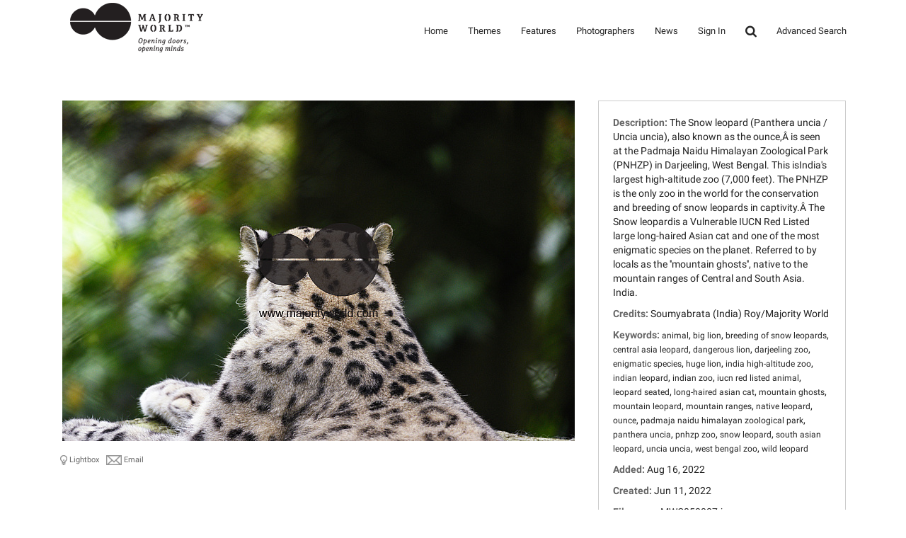

--- FILE ---
content_type: text/html; charset=UTF-8
request_url: https://majorityworld.com/photo/50807/photo-details.html
body_size: 7466
content:

<!doctype html>
<html class="no-js" lang="en">
<head>
    <meta charset="utf-8">
<title>Majority World</title>
<meta name="description" content="The Snow leopard (Panthera uncia / Uncia uncia), also known as the ounce,Â is seen at the Padmaja Naidu Himalayan Zoological Park (PNHZP) in Darjeeling, West Bengal. This isIndia's largest high-altitude zoo (7,000 feet). The PNHZP is the only zoo in the world for the conservation and breeding of snow leopards in captivity.Â The Snow leopardis a Vulnerable IUCN Red Listed large long-haired Asian cat and one of the most enigmatic species on the planet. Referred to by locals as the ''mountain ghosts'', native to the mountain ranges of Central and South Asia. India.">
<meta name="keywords" content="animal,big lion,breeding of snow leopards,central asia leopard,dangerous lion,darjeeling zoo,enigmatic species,huge lion,india high-altitude zoo,indian leopard,indian zoo,iucn red listed animal,leopard seated,long-haired asian cat,mountain ghosts,mountain leopard,mountain ranges,native leopard,ounce,padmaja naidu himalayan zoological park,panthera uncia,pnhzp zoo,snow leopard,south asian leopard,uncia uncia,west bengal zoo,wild leopard">
<meta name="robots" content="index, follow">
<meta http-equiv="X-UA-Compatible" content="IE=edge">
<meta name="viewport" content="width=device-width, initial-scale=1, maximum-scale=1">
<link rel="stylesheet" href="https://majorityworld.com/assets/themes/modern/css/roboto.css">
<link rel="stylesheet" href="https://majorityworld.com/assets/themes/modern/css/style.css"/>
<link rel="stylesheet" href="https://majorityworld.com/assets/themes/modern/css/responsive.css"/>

<!--[if lt IE 9]>
<script src="https://majorityworld.com/assets/themes/modern/js/html5shiv.js"></script>
<script src="https://majorityworld.com/assets/themes/modern/js/respond.min.js"></script>
<![endif]-->



    <link rel="stylesheet" type="text/css" href="https://majorityworld.com/assets/themes/modern/style.main.css">

    <link rel="shortcut icon" href="https://majorityworld.com/favicon.ico">
<script type="text/javascript">
    <!--
    var baseURL 	= 'https://majorityworld.com';
    var theme		= 'modern';
    var colorScheme	= 'style.main';
    var imgPath		= 'https://majorityworld.com/assets/themes/modern/images';
    var pageID		= 'mediaDetails';
    var pageMode	= '';
    var miniCart	= '1';
    var browser 	= {  'mobile':'0',  'iOS':'0'  }

    
    
    /*
    * Currency Variables
    */
    var numset = new Object();
    numset.cur_hide_denotation = 1;
    numset.cur_currency_id = '9';
    numset.cur_name = "British Pound";
    numset.cur_code = "GBP";
    numset.cur_denotation = "&pound;";
    numset.cur_denotation_reset = '&pound;';
    numset.cur_decimal_separator = ".";
    numset.cur_decimal_places = 2;
    numset.cur_thousands_separator = ",";
    numset.cur_pos_num_format = 1;
    numset.cur_neg_num_format = 7;
    numset.exchange_rate = 1;
    /*
    * Number Variables
    */
    numset.decimal_separator = ".";
    numset.decimal_places = 2;
    numset.thousands_separator = ",";
    numset.neg_num_format = 1;
    numset.strip_ezeros = 0;
    /*
    * Tax values
    */
    numset.tax_a = 0.000;
    numset.tax_b = 20.000;
    numset.tax_c = 0.000;
    -->
</script>
</head>
<body>
<div id="overlay"></div>
<div id="workbox"></div>
<div id="hoverWindow"><div id="hoverWindowInner"></div></div>
<div id="all">
<header id="top-header" class="top-header" >
                <div class="container">
                    <div class="logo">
                        <h2><a href="https://majorityworld.com/index.php"><img src="https://majorityworld.com/assets/themes/modern/img/MW-logo.png" id="logoimgno"></a></h2>
                    </div><!--end logo-->
                    <span id="btn-menu"><i class="fa fa-list"></i></span>
                    <nav id="main-nav">
                        <ul>
                            <li><a href='https://majorityworld.com/index.php'>Home</a>
                               

                            </li>
                            <li><a href='https://majorityworld.com/galleries/'>Themes</a>
				 <ul>
                            <li><a href='https://majorityworld.com/newest-media/page1/'>* Newest Media *</a> </li>

                            <li><a href='https://majorityworld.com/gallery/Abstract-&-Conceptual/31/page1/'>Abstract & Conceptual</a></li>

                            <li><a href='https://majorityworld.com/gallery/Agriculture,-Fisheries-&-Rural/5/page1/'>Agriculture, Fisheries & Rural</a> </li>

                            <li><a href='https://majorityworld.com/gallery/Animals-&-Wildlife/26/page1/'>Animals and Wildlife</a></li>

                            <li><a href='https://majorityworld.com/gallery/Architecture-&-Interior-Design/11/page1/'>Architecture & Interior Design</a></li>

                            <li><a href='https://majorityworld.com/gallery/Art-&-Crafts/15/page1/'>Art & Crafts</a></li>

                            <li><a href='https://majorityworld.com/gallery/Beauty-&-Fashion/29/page1/'>Beauty & Fashion</a></li>
                                                                                                                
                            <li><a href='https://majorityworld.com/gallery/Business,-Industries-&-Technology/12/page1/'>Business, Industries & Technology</a></li>

                            <li><a href='https://majorityworld.com/gallery/Climate-Change-&-Environment/13/page1/'>Climate Change & Environment</a></li>                  

                            <li><a href='https://majorityworld.com/gallery/Coronavirus,-Medical-&-Health/6/page1/'>Coronavirus, Medical &amp; Health</a></li>
                            
							<li><a href='https://majorityworld.com/gallery/Daily-Life/7/page1/'>Daily Life</a></li>

							<li><a href='https://majorityworld.com/gallery/Education-&-Schooling/32/page1/'>Education & Schooling</a></li>
							
							<li><a href='https://majorityworld.com/gallery/Festivals-&-Cultural-Activities/9/page1/'>Festivals & Cultural Activities</a></li>

							<li><a href='https://majorityworld.com/gallery/Food-&-Drink/20/page1/'>Food & Drink</a></li>

							<li><a href='https://majorityworld.com/gallery/Heritage-&-History/16/page1/'>Heritage & History</a></li>

                            <li><a href='https://majorityworld.com/gallery/Natural-Disasters/25/page1/'>Natural Disasters</a></li>
                            
							<li><a href='https://majorityworld.com/gallery/Nature-&-Landscapes/14/page1/'>Nature & Landscapes</a></li>
							
							<li><a href='https://majorityworld.com/gallery/People-&-Portraits/24/page1/'>People & Portraits</a></li>

							<li><a href='https://majorityworld.com/gallery/Refugees-&-Migrants/30/page1/'>Refugees & Migrants</a></li>							
							
							<li><a href='https://majorityworld.com/gallery/Religion-&-Beliefs/8/page1/'>Religion & Beliefs</a></li>
													
							<li><a href='https://majorityworld.com/gallery/Social-&-Political/18/page1/'>Social & Political</a></li>

							<li><a href='https://majorityworld.com/gallery/Sport-&-Recreation/19/page1/'>Sport & Recreation</a></li>

							<li><a href='https://majorityworld.com/gallery/Transport/27/page1/'>Transport</a></li>
														
							<li><a href='https://majorityworld.com/gallery/Travel-&-Leisure/4/page1/'>Travel & Leisure</a></li>

							</ul>
                            </li>
                            <li><a href='https://majorityworld.com/featured-collections/'>Features</a></li>
                            <li><a href='https://majorityworld.com/contributors/'>Photographers</a></li>
                            <li><a href='https://majorityworld.com/news/'>News</a> </li>
                         
                          						  <li><a href='https://majorityworld.com/login.php?jumpTo=members'>Sign In</a>
							                              </li>
							 <li><a href="#" class="search"><i class="fa fa-search fa-lg" aria-hidden="true"></i></a></li> 
                            <li><a href='https://majorityworld.com/advsearch.php'>Advanced Search</a></li>
							                        </ul>
                    </nav>
					<div class="nav-search" style="display: none">
					<form role="search" action="https://majorityworld.com/search.php" method="get" id="searchFormTest">			
			<input name="clearSearch" value="true" type="hidden">
				<div class="form-group">					
					<input autocomplete="off" class="form-control searchin validate" placeholder="Search images..." name="searchPhrase" id="searchPhrase" type="text" onkeyup="suggest(this.value);" onblur="fill();">
					<div class="suggestionsBox" id="suggestions" style="display: none;"> <img src="https://majorityworld.com/arrow.png" style="position: relative; top: -12px; left: 30px;" alt="upArrow" />
        <div class="suggestionList" id="suggestionsList"> &nbsp; </div>
      </div>					
				</div>
      </form>
      </div>
        </div><!--end container -->
            </header>
			



<div class="container warp">
    
    <div class="row">
        <div class="col-md-12">
                    </div>
    </div>


    <div class="row">
        <div class="col-md-8 mediaPreviewCol">
            <input type="hidden" value="50807" id="mediaID">
            
                            <div class="previewContainer"><img
                            src="https://majorityworld.com/assets/cache/idNzA4MDU0ZTE3YzA0ZjMw-397d400a64d9ecab10e056b87e33f9df.jpg"
                            title="" alt=""
                            class="img-responsive"></div>
                                    <div style="margin-top: 4px; overflow: auto; clear: both;">
                <p style="float: left; overflow: auto"></p>
                <p class="mediaPreviewContainerIcon addToLightboxButton"
                                           lightboxItemID="0" mediaID="50807">
                    <img src="https://majorityworld.com/assets/themes/modern/images/lightbox.icon.0.png"
                         id="addToLightboxButton50807" inLightbox="0">
                    Lightbox</p>                <p class="mediaPreviewContainerIcon emailToFriend"
                                                     mediaID="50807">
                    <img src="https://majorityworld.com/assets/themes/modern/images/email.icon.0.png">
                    Email</p>                                <!--<p class="mediaPreviewContainerIcon clickToEnlarge" mediaID="50807"><img src="https://majorityworld.com/assets/themes/modern/images/enlarge.icon.0.png"> Enlarge</p>-->
            </div>
        </div>

        <div class="col-md-4">
            <ul class="mediaDetailsList">

                
                                                                                                <li>


                                                        <span class="mediaDetailLabel mediaDetailLabeldescription" style="float: left;">
									Description:&nbsp;
																	
									</span>

                                                                                        <span class="mediaDetailValue mediaDetailValuedescription">The Snow leopard (Panthera uncia / Uncia uncia), also known as the ounce,Â is seen at the Padmaja Naidu Himalayan Zoological Park (PNHZP) in Darjeeling, West Bengal. This isIndia's largest high-altitude zoo (7,000 feet). The PNHZP is the only zoo in the world for the conservation and breeding of snow leopards in captivity.Â The Snow leopardis a Vulnerable IUCN Red Listed large long-haired Asian cat and one of the most enigmatic species on the planet. Referred to by locals as the ''mountain ghosts'', native to the mountain ranges of Central and South Asia. India.</span>
                                                    </li>
                                                                                <li>


                                                        <span class="mediaDetailLabel mediaDetailLabelphotographercopyright" style="float: left;">
									Credits:&nbsp; </span>
                                                            Soumyabrata (India) Roy/Majority World
                                                        									
									</span>

                            
                                                        


                                                    </li>
                                                                                <li>


                                                        <span class="mediaDetailLabel mediaDetailLabelkeywords" style="float: left;">
									Keywords:&nbsp;
																	
									</span>

                                                                                                                            <a href="https://majorityworld.com/search.php?clearSearch=true&searchPhrase=animal"
                                       class="colorLink">animal</a>,                                                                    <a href="https://majorityworld.com/search.php?clearSearch=true&searchPhrase=big lion"
                                       class="colorLink">big lion</a>,                                                                    <a href="https://majorityworld.com/search.php?clearSearch=true&searchPhrase=breeding of snow leopards"
                                       class="colorLink">breeding of snow leopards</a>,                                                                    <a href="https://majorityworld.com/search.php?clearSearch=true&searchPhrase=central asia leopard"
                                       class="colorLink">central asia leopard</a>,                                                                    <a href="https://majorityworld.com/search.php?clearSearch=true&searchPhrase=dangerous lion"
                                       class="colorLink">dangerous lion</a>,                                                                    <a href="https://majorityworld.com/search.php?clearSearch=true&searchPhrase=darjeeling zoo"
                                       class="colorLink">darjeeling zoo</a>,                                                                    <a href="https://majorityworld.com/search.php?clearSearch=true&searchPhrase=enigmatic species"
                                       class="colorLink">enigmatic species</a>,                                                                    <a href="https://majorityworld.com/search.php?clearSearch=true&searchPhrase=huge lion"
                                       class="colorLink">huge lion</a>,                                                                    <a href="https://majorityworld.com/search.php?clearSearch=true&searchPhrase=india high-altitude zoo"
                                       class="colorLink">india high-altitude zoo</a>,                                                                    <a href="https://majorityworld.com/search.php?clearSearch=true&searchPhrase=indian leopard"
                                       class="colorLink">indian leopard</a>,                                                                    <a href="https://majorityworld.com/search.php?clearSearch=true&searchPhrase=indian zoo"
                                       class="colorLink">indian zoo</a>,                                                                    <a href="https://majorityworld.com/search.php?clearSearch=true&searchPhrase=iucn red listed animal"
                                       class="colorLink">iucn red listed animal</a>,                                                                    <a href="https://majorityworld.com/search.php?clearSearch=true&searchPhrase=leopard seated"
                                       class="colorLink">leopard seated</a>,                                                                    <a href="https://majorityworld.com/search.php?clearSearch=true&searchPhrase=long-haired asian cat"
                                       class="colorLink">long-haired asian cat</a>,                                                                    <a href="https://majorityworld.com/search.php?clearSearch=true&searchPhrase=mountain ghosts"
                                       class="colorLink">mountain ghosts</a>,                                                                    <a href="https://majorityworld.com/search.php?clearSearch=true&searchPhrase=mountain leopard"
                                       class="colorLink">mountain leopard</a>,                                                                    <a href="https://majorityworld.com/search.php?clearSearch=true&searchPhrase=mountain ranges"
                                       class="colorLink">mountain ranges</a>,                                                                    <a href="https://majorityworld.com/search.php?clearSearch=true&searchPhrase=native leopard"
                                       class="colorLink">native leopard</a>,                                                                    <a href="https://majorityworld.com/search.php?clearSearch=true&searchPhrase=ounce"
                                       class="colorLink">ounce</a>,                                                                    <a href="https://majorityworld.com/search.php?clearSearch=true&searchPhrase=padmaja naidu himalayan zoological park"
                                       class="colorLink">padmaja naidu himalayan zoological park</a>,                                                                    <a href="https://majorityworld.com/search.php?clearSearch=true&searchPhrase=panthera uncia"
                                       class="colorLink">panthera uncia</a>,                                                                    <a href="https://majorityworld.com/search.php?clearSearch=true&searchPhrase=pnhzp zoo"
                                       class="colorLink">pnhzp zoo</a>,                                                                    <a href="https://majorityworld.com/search.php?clearSearch=true&searchPhrase=snow leopard"
                                       class="colorLink">snow leopard</a>,                                                                    <a href="https://majorityworld.com/search.php?clearSearch=true&searchPhrase=south asian leopard"
                                       class="colorLink">south asian leopard</a>,                                                                    <a href="https://majorityworld.com/search.php?clearSearch=true&searchPhrase=uncia uncia"
                                       class="colorLink">uncia uncia</a>,                                                                    <a href="https://majorityworld.com/search.php?clearSearch=true&searchPhrase=west bengal zoo"
                                       class="colorLink">west bengal zoo</a>,                                                                    <a href="https://majorityworld.com/search.php?clearSearch=true&searchPhrase=wild leopard"
                                       class="colorLink">wild leopard</a>                                                                                    </li>
                                                                                                                                                        <li>


                                                        <span class="mediaDetailLabel mediaDetailLabeldate" style="float: left;">
									Added:&nbsp;
																	
									</span>

                                                                                        <span class="mediaDetailValue mediaDetailValuedate">Aug 16, 2022</span>
                                                    </li>
                                                                                <li>


                                                        <span class="mediaDetailLabel mediaDetailLabelcreated" style="float: left;">
									Created:&nbsp;
																	
									</span>

                                                                                        <span class="mediaDetailValue mediaDetailValuecreated">Jun 11, 2022</span>
                                                    </li>
                                                                                <li>


                                                        <span class="mediaDetailLabel mediaDetailLabelfilename" style="float: left;">
									Filename:&nbsp;
																	
									</span>

                                                                                        <span class="mediaDetailValue mediaDetailValuefilename">MWC050807.jpg</span>
                                                    </li>
                                                                                <li>


                                                        <span class="mediaDetailLabel mediaDetailLabelcolorPalette" style="float: left;">
									Colors:&nbsp;
																	
									</span>

                                                                                                                            <span class="colorSwatch" style="background-color: #242412"
                                          title='#242412'></span>
                                                                    <span class="colorSwatch" style="background-color: #121212"
                                          title='#121212'></span>
                                                                    <span class="colorSwatch" style="background-color: #907e7e"
                                          title='#907e7e'></span>
                                                                    <span class="colorSwatch" style="background-color: #a29090"
                                          title='#a29090'></span>
                                                                    <span class="colorSwatch" style="background-color: #b4a2a2"
                                          title='#b4a2a2'></span>
                                                                    <span class="colorSwatch" style="background-color: #5a6c48"
                                          title='#5a6c48'></span>
                                                                    <span class="colorSwatch" style="background-color: #7e6c6c"
                                          title='#7e6c6c'></span>
                                                                    <span class="colorSwatch" style="background-color: #6c5a5a"
                                          title='#6c5a5a'></span>
                                                                    <span class="colorSwatch" style="background-color: #364824"
                                          title='#364824'></span>
                                                                    <span class="colorSwatch" style="background-color: #b4b4b4"
                                          title='#b4b4b4'></span>
                                                                    <span class="colorSwatch" style="background-color: #d8d8d8"
                                          title='#d8d8d8'></span>
                                                                    <span class="colorSwatch" style="background-color: #7e905a"
                                          title='#7e905a'></span>
                                                                    <span class="colorSwatch" style="background-color: #c6c6c6"
                                          title='#c6c6c6'></span>
                                                                    <span class="colorSwatch" style="background-color: #c6b4a2"
                                          title='#c6b4a2'></span>
                                
                                                    </li>
                                                                                <li>


                                                        <span class="mediaDetailLabel mediaDetailLabelresolution" style="float: left;">
									Pixels:&nbsp;
																	
									</span>

                                                                                        <span class="mediaDetailValue mediaDetailValueresolution">6048x4024</span>
                                                    </li>
                                                                                <li>


                                                        <span class="mediaDetailLabel mediaDetailLabelfilesize" style="float: left;">
									Filesize:&nbsp;
																	
									</span>

                                                                                        <span class="mediaDetailValue mediaDetailValuefilesize">15.45MB</span>
                                                    </li>
                                                                                <li>


                                                        <span class="mediaDetailLabel mediaDetailLabelphotographer" style="float: left;">
									Photographer:&nbsp;
																	
									</span>

                                                                                        <span class="mediaDetailValue mediaDetailValuephotographer">Soumyabrata Roy</span>
                                                    </li>
                                                                                <li>


                                                        <span class="mediaDetailLabel mediaDetailLabelowner" style="float: left;">
									Owner:&nbsp;
																	
									</span>

                                                                                        <span class="mediaDetailValue mediaDetailValueowner">
											                                                <a href="https://majorityworld.com/contributor/Soumyabrata-Roy/2564/"
                                                   class="colorLink">
												
                                                    Soumyabrata Roy
												</a>
                                            										</span>
                                                    </li>
                                                                                </ul>
        </div>
    </div>

    <div class="row">
        <div class="col-md-12">
            <ul id="mediaPurchaseTabsContainer" class="tabs">
                                    <li container="purchaseDigitalDownloads">Digital Downloads</li>                                                                            </ul>

                            <div class="mediaPurchaseContainers" id="purchaseDigitalDownloads" style="display: block">
                                            <div class="purchaseRow">
                            <h2><a href="https://majorityworld.com/digitals/0/50807/dspname.html"
                                   class="workboxLink workboxLinkAttach">Original</a></h2>
                            <!--0 - <br>-->
                            <p class="purchaseListDescription">License:
                                <strong>Standard</strong>
                                                                </p>                            <p class="purchaseListDescription">Resolution:
                                <strong>6048 x 4024 px</strong>
                                <em>( 51.2cm x 34.1cm
                                    @ 300 dpi )</em></p>                            <!--<br>-->
                                                                                    <p class="purchaseListDescription"></p>
                            <p
                                    style="display: none" class="purchaseListPrice"><span
                                    class="price">&pound;0.00</span> <span
                                    class="taxIncMessage">
                                (Including Tax)</span></p>                            <a href="https://majorityworld.com/digitals/0/50807/dspname.html"
                               class="workboxLink workboxLinkAttach btn btn-xs btn-primary loginbtncolor">DOWNLOAD</a>
                        </div>
                                    </div>
            
            
            
            
            
            
            
            
            
        </div>
    </div>

    <div class="row">
        <div class="col-md-12">

            <div id="mediaExtraInfoDG" style="margin-bottom: 30px;">
                <ul class="tabs">
                                            <li container="similarMediaDGC">Similar Media</li>                                            <li container="commentsDGC">Comments</li>                                            <li container="taggingDGC">Member Tags</li>                                            <li container="iptcDGC">IPTC</li>                                            <li container="exifDGC">EXIF</li>                                            <li container="shareMedia">Share</li>                </ul>
                                    <div class="dataGroupContainer" id="similarMediaDGC">
                        <div id="mediaSimilarPhotos" mediaID="50807" galleryID=""
                             galleryMode="" style="overflow: auto; min-height: 30px;"></div>
                    </div>
                                                    <div class="dataGroupContainer" id="commentsDGC">
                        <p class="notice" id="newCommentMessage"></p>
                                                    <form action="" id="newCommentForm" method="post" class="form-group">
                                <input type="hidden" name="action" value="newComment">
                                <input type="hidden" name="formKey" value="354EDB7315D96F8560D012687D62FF75">
                                <div id="newCommentContainer">
                                    Add New Comment <img src="https://majorityworld.com/assets/themes/modern/images/down.arrow.png"><br>
                                    <textarea class="form-control" name="newComment" id="newComment"></textarea><br>
                                    <input type="submit" value="Submit" style="float: right;"
                                           class="btn btn-xs btn-primary loginbtncolor">
                                </div>
                            </form>
                                                <div id="mediaComments" mediaID="50807" style="min-height: 30px;"></div>
                    </div>
                                                    <div class="dataGroupContainer" id="taggingDGC" style="overflow: auto;">
                                                    <div style="float: right; color: #666; font-weight: bold; font-size: 11px; float: right; margin-top: 10px;">
                                Add Tag: <br>
                                <form action="" id="newTagForm" method="post" class="form-group">
                                    <input type="hidden" name="action" value="newTag">
                                    <input type="hidden" name="formKey" value="354EDB7315D96F8560D012687D62FF75">
                                    <input type="text" style="min-width: 150px;" name="newTag" id="newTag"
                                           class="form-control">
                                    <input type="submit" value="Submit"
                                           style="vertical-align: middle; float: right;"
                                           class="btn btn-xs btn-primary loginbtncolor">
                                </form>
                            </div>
                                                <p class="notice" id="newTagMessage"></p>
                        <div id="mediaTags" mediaID="50807" style="min-height: 30px;"></div>
                    </div>
                
                                    <div class="dataGroupContainer" id="iptcDGC">
                        <ul style="color: #999">
                                                                                                                                                            <li>
                                        <span class="mediaDetailLabel mediaDetailLabeliptc_description">Description</span>:
                                        <span class="mediaDetailValue mediaDetailValueiptc_description">The Snow leopard (Panthera uncia / Uncia uncia), also known as the ounce,Â is seen at the Padmaja Naidu Himalayan Zoological Park (PNHZP) in Darjeeling, West Bengal. This isIndia's largest high-altitude zoo (7,000 feet). The PNHZP is the only zoo in the world for the conservation and breeding of snow leopards in captivity.Â The Snow leopardis a Vulnerable IUCN Red Listed large long-haired Asian cat and one of the most enigmatic species on the planet. Referred to by locals as the ''mountain ghosts'', native to the mountain ranges of Central and South Asia. India.</span>
                                    </li>
                                                                                                                                                                                            <li>
                                        <span class="mediaDetailLabel mediaDetailLabeliptc_date_created">Date Created</span>:
                                        <span class="mediaDetailValue mediaDetailValueiptc_date_created">2022-06-11 00:00:00</span>
                                    </li>
                                                                                                                                <li>
                                        <span class="mediaDetailLabel mediaDetailLabeliptc_author">Author</span>:
                                        <span class="mediaDetailValue mediaDetailValueiptc_author">Soumyabrata Roy</span>
                                    </li>
                                                                                                                                                                                                                                                                                                                                                                                                                                                                                                                                                                                                                                                                                            <li>
                                        <span class="mediaDetailLabel mediaDetailLabeliptc_copyright_notice">Copyright Notice</span>:
                                        <span class="mediaDetailValue mediaDetailValueiptc_copyright_notice">Soumyabrata Roy/ Majority World</span>
                                    </li>
                                                                                    </ul>
                    </div>
                
                                    <div class="dataGroupContainer" id="exifDGC">
                        <ul style="color: #999">
                                                                                                <li>
                                        <span class="mediaDetailLabel mediaDetailLabelexif_FileName">Filename</span>:
                                        <span class="mediaDetailValue mediaDetailValueexif_FileName">_DSC9415.jpg</span>
                                    </li>
                                                                                                                                <li>
                                        <span class="mediaDetailLabel mediaDetailLabelexif_FileDateTime">File Date/Time</span>:
                                        <span class="mediaDetailValue mediaDetailValueexif_FileDateTime">1660643968</span>
                                    </li>
                                                                                                                                <li>
                                        <span class="mediaDetailLabel mediaDetailLabelexif_FileSize">File Size</span>:
                                        <span class="mediaDetailValue mediaDetailValueexif_FileSize">16203650</span>
                                    </li>
                                                                                                                                <li>
                                        <span class="mediaDetailLabel mediaDetailLabelexif_FileType">File Type</span>:
                                        <span class="mediaDetailValue mediaDetailValueexif_FileType">2</span>
                                    </li>
                                                                                                                                <li>
                                        <span class="mediaDetailLabel mediaDetailLabelexif_MimeType">Mime Type</span>:
                                        <span class="mediaDetailValue mediaDetailValueexif_MimeType">image/jpeg</span>
                                    </li>
                                                                                                                                <li>
                                        <span class="mediaDetailLabel mediaDetailLabelexif_SectionsFound">Sections Found</span>:
                                        <span class="mediaDetailValue mediaDetailValueexif_SectionsFound">ANY_TAG, IFD0, THUMBNAIL, EXIF</span>
                                    </li>
                                                                                                                                <li>
                                        <span class="mediaDetailLabel mediaDetailLabelexif_ImageDescription">Image Description</span>:
                                        <span class="mediaDetailValue mediaDetailValueexif_ImageDescription">The Snow leopard (Panthera uncia / Uncia uncia), also known as the ounce, is seen at the Padmaja Naidu Himalayan Zoological Park (PNHZP) in Darjeeling, West Bengal. This isIndia's largest high-altitude zoo (7,000 feet). The PNHZP is the only zoo in the wo</span>
                                    </li>
                                                                                                                                <li>
                                        <span class="mediaDetailLabel mediaDetailLabelexif_Make">Make</span>:
                                        <span class="mediaDetailValue mediaDetailValueexif_Make">NIKON CORPORATION</span>
                                    </li>
                                                                                                                                <li>
                                        <span class="mediaDetailLabel mediaDetailLabelexif_Model">Model</span>:
                                        <span class="mediaDetailValue mediaDetailValueexif_Model">NIKON Z 6</span>
                                    </li>
                                                                                                                                <li>
                                        <span class="mediaDetailLabel mediaDetailLabelexif_Orientation">Orientation</span>:
                                        <span class="mediaDetailValue mediaDetailValueexif_Orientation">1</span>
                                    </li>
                                                                                                                                <li>
                                        <span class="mediaDetailLabel mediaDetailLabelexif_XResolution">XResolution</span>:
                                        <span class="mediaDetailValue mediaDetailValueexif_XResolution">3000000/10000</span>
                                    </li>
                                                                                                                                <li>
                                        <span class="mediaDetailLabel mediaDetailLabelexif_YResolution">YResolution</span>:
                                        <span class="mediaDetailValue mediaDetailValueexif_YResolution">3000000/10000</span>
                                    </li>
                                                                                                                                <li>
                                        <span class="mediaDetailLabel mediaDetailLabelexif_ResolutionUnit">Resolution Unit</span>:
                                        <span class="mediaDetailValue mediaDetailValueexif_ResolutionUnit">2</span>
                                    </li>
                                                                                                                                <li>
                                        <span class="mediaDetailLabel mediaDetailLabelexif_Software">Software</span>:
                                        <span class="mediaDetailValue mediaDetailValueexif_Software">Adobe Photoshop CS6 (Windows)</span>
                                    </li>
                                                                                                                                <li>
                                        <span class="mediaDetailLabel mediaDetailLabelexif_DateTime">Date/Time</span>:
                                        <span class="mediaDetailValue mediaDetailValueexif_DateTime">2022:08:16 15:13:37</span>
                                    </li>
                                                                                                                                                                                            <li>
                                        <span class="mediaDetailLabel mediaDetailLabelexif_Exif_IFD_Pointer">Exif IFD Pointer</span>:
                                        <span class="mediaDetailValue mediaDetailValueexif_Exif_IFD_Pointer">936</span>
                                    </li>
                                                                                                                                                                                            <li>
                                        <span class="mediaDetailLabel mediaDetailLabelexif_ExposureTime">Exposure Time</span>:
                                        <span class="mediaDetailValue mediaDetailValueexif_ExposureTime">1/400</span>
                                    </li>
                                                                                                                                <li>
                                        <span class="mediaDetailLabel mediaDetailLabelexif_FNumber">FNumber</span>:
                                        <span class="mediaDetailValue mediaDetailValueexif_FNumber">56/10</span>
                                    </li>
                                                                                                                                <li>
                                        <span class="mediaDetailLabel mediaDetailLabelexif_ExposureProgram">Exposure Program</span>:
                                        <span class="mediaDetailValue mediaDetailValueexif_ExposureProgram">1</span>
                                    </li>
                                                                                                                                <li>
                                        <span class="mediaDetailLabel mediaDetailLabelexif_ISOSpeedRatings">ISO Speed Ratings</span>:
                                        <span class="mediaDetailValue mediaDetailValueexif_ISOSpeedRatings">1250</span>
                                    </li>
                                                                                                                                <li>
                                        <span class="mediaDetailLabel mediaDetailLabelexif_ExifVersion">Exif Version</span>:
                                        <span class="mediaDetailValue mediaDetailValueexif_ExifVersion">0231</span>
                                    </li>
                                                                                                                                <li>
                                        <span class="mediaDetailLabel mediaDetailLabelexif_DateTimeOriginal">Date/Time Original</span>:
                                        <span class="mediaDetailValue mediaDetailValueexif_DateTimeOriginal">2022:06:11 15:00:24</span>
                                    </li>
                                                                                                                                <li>
                                        <span class="mediaDetailLabel mediaDetailLabelexif_DateTimeDigitized">Date/Time Digitized</span>:
                                        <span class="mediaDetailValue mediaDetailValueexif_DateTimeDigitized">2022:06:11 15:00:24</span>
                                    </li>
                                                                                                                                                                                            <li>
                                        <span class="mediaDetailLabel mediaDetailLabelexif_ShutterSpeedValue">Shutter Speed Value</span>:
                                        <span class="mediaDetailValue mediaDetailValueexif_ShutterSpeedValue">8643856/1000000</span>
                                    </li>
                                                                                                                                <li>
                                        <span class="mediaDetailLabel mediaDetailLabelexif_ApertureValue">Aperture Value</span>:
                                        <span class="mediaDetailValue mediaDetailValueexif_ApertureValue">4970854/1000000</span>
                                    </li>
                                                                                                                                <li>
                                        <span class="mediaDetailLabel mediaDetailLabelexif_MeteringMode">Metering Mode</span>:
                                        <span class="mediaDetailValue mediaDetailValueexif_MeteringMode">5</span>
                                    </li>
                                                                                                                                                                                            <li>
                                        <span class="mediaDetailLabel mediaDetailLabelexif_FocalLength">Focal Length</span>:
                                        <span class="mediaDetailValue mediaDetailValueexif_FocalLength">5000/10</span>
                                    </li>
                                                                                                                                                                                            <li>
                                        <span class="mediaDetailLabel mediaDetailLabelexif_ColorSpace">Color Space</span>:
                                        <span class="mediaDetailValue mediaDetailValueexif_ColorSpace">1</span>
                                    </li>
                                                                                                                                <li>
                                        <span class="mediaDetailLabel mediaDetailLabelexif_ExifImageWidth">Exif Image Width</span>:
                                        <span class="mediaDetailValue mediaDetailValueexif_ExifImageWidth">6048</span>
                                    </li>
                                                                                                                                <li>
                                        <span class="mediaDetailLabel mediaDetailLabelexif_ExifImageLength">Exif Image Length</span>:
                                        <span class="mediaDetailValue mediaDetailValueexif_ExifImageLength">4024</span>
                                    </li>
                                                                                                                                <li>
                                        <span class="mediaDetailLabel mediaDetailLabelexif_SensingMethod">Sensing Method</span>:
                                        <span class="mediaDetailValue mediaDetailValueexif_SensingMethod">2</span>
                                    </li>
                                                                                                                                <li>
                                        <span class="mediaDetailLabel mediaDetailLabelexif_ExposureMode">Exposure Mode</span>:
                                        <span class="mediaDetailValue mediaDetailValueexif_ExposureMode">1</span>
                                    </li>
                                                                                                                                <li>
                                        <span class="mediaDetailLabel mediaDetailLabelexif_WhiteBalance">White Balance</span>:
                                        <span class="mediaDetailValue mediaDetailValueexif_WhiteBalance">1</span>
                                    </li>
                                                                                                                                                                                                                                                                                                                                                                                                                                                                                                                                                                                                                                                                                                                                                                                                                                                                                                                                                                                                                        </ul>
                    </div>
                
                
                                    <div class="dataGroupContainer" id="shareMedia">
                        <div class="divTable" style="width: 100%">
                            <div class="divTableRow">
                                <div class="divTableCell" style="vertical-align: top"></div>
                                <div class="divTableCell" style="width: 100%;">
                                    <h2>BBCode</h2>
                                    <p class="purchaseListDescription"><textarea name="bbcode" style="min-width: 609px"
                                                                                 class="form-control">[url=https://majorityworld.com/photo/50807/photo-details.html][img]https://majorityworld.com/samples/NzA4MDU0ZTE3YzA0ZjMw/NjA2NGUxN2MwNGYzMA==/photo.jpg[/img][/url]</textarea>
                                    </p>
                                </div>
                            </div>
                            <div class="divTableRow">
                                <div class="divTableCell" style="vertical-align: top"></div>
                                <div class="divTableCell" style="width: 100%;padding-top:10px">
                                    <h2>HTML</h2>
                                    <p class="purchaseListDescription"><textarea name="html" style="min-width: 609px"
                                                                                 class="form-control"><a
                                                    href="https://majorityworld.com/photo/50807/photo-details.html" title="" alt=""><img
                                                        src="https://majorityworld.com/samples/NzA4MDU0ZTE3YzA0ZjMw/NjA2NGUxN2MwNGYzMA==/photo.jpg"
                                                        title="" alt=""
                                                        border="0"></a></textarea></p>
                                </div>
                            </div>
                            <div class="divTableRow">
                                <div class="divTableCell" style="vertical-align: top"></div>
                                <div class="divTableCell" style="width: 100%;padding-top:10px">
                                    <h2>Link</h2>
                                    <p class="purchaseListDescription"><input type="textbox" name="linkto"
                                                                              value="https://majorityworld.com/photo/50807/photo-details.html"
                                                                              style="min-width: 609px"
                                                                              class="form-control"></p>
                                </div>
                            </div>
                        </div>
                    </div>
                            </div>
                    </div>
    </div>
</div>



<div id="the-footer">
    <div class="container">
        <div class="row">
            <div class="col-md-5">
                <div id="footerlinks">
                    <a title="About Us" href="https://majorityworld.com/about.php">About Us</a> |
					<a title="Our Team" href="https://majorityworld.com/out-team.php">Our Team</a> |
					<a title="Our Community" href="https://majorityworld.com/community.php">Our Community</a> |
					<a title="Contact Us" href="https://majorityworld.com/contact.php">Contact us</a> |
					<a title="View Terms &amp; Conditions page" href="https://majorityworld.com/terms.of.use.php">Terms &amp; Conditions</a>
                </div>
            </div>
            <div class="col-md-3">
                <div><a href="https://web.facebook.com/MajorityWorldCIC" target="_blank" class="facebook"></a>
                    <a href="https://twitter.com/Majority_World" class="twitter" target="_blank"></a>

                    <a href="https://www.instagram.com/majorityw" class="instagram" target="_blank"></a>
                    
                <a href="https://www.linkedin.com/company/majority-world-cic" class="linkedin" target="_blank"></a>

                </div>
            </div>
            <div class="col-md-4">
                <p><a href="https://majorityworld.com">Majority World</a> © 2026. All Right Reserved.</p>
            </div>
        </div>
    </div>
</div>

<div class="go-up">
    <a href="#"><i class="fa fa-chevron-up"></i></a>
</div>
<script type="text/javascript" src="https://majorityworld.com/assets/javascript/jquery/jquery.min.js"></script>
<script type="text/javascript" src="https://majorityworld.com/assets/javascript/jquery.marquee.min.js"></script>
<script type="text/javascript" src="https://majorityworld.com/assets/javascript/gallery.js"></script>


<script src="https://majorityworld.com/assets/themes/modern/js/plugins.js"></script>
<script src="https://majorityworld.com/assets/themes/modern/js/jquery.bxslider.min.js"></script>
<script async src="https://www.googletagmanager.com/gtag/js?id=UA-114989904-1"></script>
<script src="https://majorityworld.com/assets/themes/modern/js/google.js"></script>
<script type="text/javascript" src="https://majorityworld.com/assets/themes/modern/js/custom.js"></script>

<script type="text/javascript" src="https://majorityworld.com/assets/javascript/shared.min.js"></script>
<script type="text/javascript" src="https://majorityworld.com/assets/themes/modern/js/theme.js"></script>
<script type="text/javascript" src="https://majorityworld.com/assets/javascript/public.min.js"></script>
<script type="text/javascript" src="https://majorityworld.com/assets/jwplayer/jwplayer.min.js"></script>



<script type="text/javascript">
    $(function () {
        $("a.search").click(function () {
            $("div.nav-search").toggle("slow");
        });
        $('.bxslider').bxSlider({
            mode: 'fade',
            pager: false,
            captions: true,
            auto: true,
            speed: 800,
        });
        $('.marquee').marquee({
            duration: 30500,
            gap: 0,
            delayBeforeStart: 0,
            //'left' or 'right'
            direction: 'left',
            duplicated: true
        });
        
        
        
    });
</script>

<script type="text/javascript" src="https://majorityworld.com/assets/javascript/media.details.js"></script>
<script type="text/javascript">
	function registerMyDG(dataGroupId) {
		$('#' + dataGroupId + ' .tabs li:first').addClass('selectedTab'); // Set the first tab as selected
		$('#' + dataGroupId + ' .dataGroupContainer:first').show(); // Set the first purchase container visible

		$('#' + dataGroupId + ' .tabs li').click(function (event) {
			$('#' + dataGroupId + ' .tabs li').removeClass('selectedTab');
			$(this).addClass('selectedTab');
			$('#' + dataGroupId + ' .dataGroupContainer').hide();
			$('#' + $(this).attr('container')).show();
		});
	}
	$(function () {
		$('#mediaPurchaseTabsContainer li:first').addClass('mediaPurchaseTabsSelected'); // Set the first tab as selected
		$('.mediaPurchaseContainers:first').show(); // Set the first purchase container visible

		$('#mediaPurchaseTabsContainer li').click(function (event) {
			$('#mediaPurchaseTabsContainer li').removeClass('mediaPurchaseTabsSelected');
			$(this).addClass('mediaPurchaseTabsSelected');
			$('.mediaPurchaseContainers').hide();
			$('#' + $(this).attr('container')).show();
		});

		/*
        * Load media comments
        */
		if ($('#mediaComments')) {
			loadComments();
		}

		/*
        * Load media comments
        */
		if ($('#mediaTags')) {
			loadTags();
		}

		/*
        * Load similar media
        */
		if ($('#mediaSimilarPhotos')) {
			$('#mediaSimilarPhotos').addClass('mediaDetailsBoxesLoader');

			$.get(baseURL + '/similar.media.php', {
				mediaID: $('#mediaSimilarPhotos').attr('mediaID'),
				galleryID: $('#mediaSimilarPhotos').attr('galleryID'),
				galleryMode: $('#mediaSimilarPhotos').attr('galleryMode')
			}, function (data) {
				$('#mediaSimilarPhotos').removeClass('mediaDetailsBoxesLoader');
				$('#mediaSimilarPhotos').html(data);
			});
		}

		/*
        * Make color swatches clickable
        */
		$('.colorSwatch').click(function () {
			var hexColor = $(this).attr('title').replace('#', '');
			goto(baseURL + '/search.php?clearSearch=true&hex=' + hexColor);
		});

		/*
        * Back/next/prev buttons
        */
		$('#backButton, #nextButton, #prevButton').click(function () {
			var url = $(this).attr('href');
			goto(url);
		});
		registerMyDG('mediaExtraInfoDG');
	});
</script>
</body>
</html>



--- FILE ---
content_type: text/html; charset=UTF-8
request_url: https://majorityworld.com/comments.php?mediaID=50807
body_size: -366
content:

	<p class="notice">There are no approved comments.</p>


--- FILE ---
content_type: text/html; charset=UTF-8
request_url: https://majorityworld.com/similar.media.php?mediaID=50807&galleryID=&galleryMode=
body_size: 134
content:

<script type="text/javascript" src="https://majorityworld.com/assets/javascript/similar.media.js"></script>
	<div id="mediaListContainer" style="margin: 0; padding: 0;">
					<p class="mediaThumbContainer similarMedia" id="thumb50808"><a href="https://majorityworld.com/photo/50808/photo-details.html"><img src="https://majorityworld.com/thumbs/ODA4MDU0ZTE3YzA0ZjMw/NjA2NGUxN2MwNGYzMA==/photo.jpg&size=100&crop=60" class="mediaThumb showHoverWindow" mediaID="ODA4MDU0ZTE3YzA0ZjMw"></a></p>
					<p class="mediaThumbContainer similarMedia" id="thumb50798"><a href="https://majorityworld.com/photo/50798/photo-details.html"><img src="https://majorityworld.com/thumbs/ODk3MDU0ZTE3YzA0ZjMw/NjA2NGUxN2MwNGYzMA==/photo.jpg&size=100&crop=60" class="mediaThumb showHoverWindow" mediaID="ODk3MDU0ZTE3YzA0ZjMw"></a></p>
					<p class="mediaThumbContainer similarMedia" id="thumb50795"><a href="https://majorityworld.com/photo/50795/photo-details.html"><img src="https://majorityworld.com/thumbs/NTk3MDU0ZTE3YzA0ZjMw/NjA2NGUxN2MwNGYzMA==/photo.jpg&size=100&crop=60" class="mediaThumb showHoverWindow" mediaID="NTk3MDU0ZTE3YzA0ZjMw"></a></p>
					<p class="mediaThumbContainer similarMedia" id="thumb50796"><a href="https://majorityworld.com/photo/50796/photo-details.html"><img src="https://majorityworld.com/thumbs/Njk3MDU0ZTE3YzA0ZjMw/NjA2NGUxN2MwNGYzMA==/photo.jpg&size=100&crop=60" class="mediaThumb showHoverWindow" mediaID="Njk3MDU0ZTE3YzA0ZjMw"></a></p>
					<p class="mediaThumbContainer similarMedia" id="thumb50797"><a href="https://majorityworld.com/photo/50797/photo-details.html"><img src="https://majorityworld.com/thumbs/Nzk3MDU0ZTE3YzA0ZjMw/NjA2NGUxN2MwNGYzMA==/photo.jpg&size=100&crop=60" class="mediaThumb showHoverWindow" mediaID="Nzk3MDU0ZTE3YzA0ZjMw"></a></p>
					<p class="mediaThumbContainer similarMedia" id="thumb50799"><a href="https://majorityworld.com/photo/50799/photo-details.html"><img src="https://majorityworld.com/thumbs/OTk3MDU0ZTE3YzA0ZjMw/NjA2NGUxN2MwNGYzMA==/photo.jpg&size=100&crop=60" class="mediaThumb showHoverWindow" mediaID="OTk3MDU0ZTE3YzA0ZjMw"></a></p>
					<p class="mediaThumbContainer similarMedia" id="thumb50800"><a href="https://majorityworld.com/photo/50800/photo-details.html"><img src="https://majorityworld.com/thumbs/MDA4MDU0ZTE3YzA0ZjMw/NjA2NGUxN2MwNGYzMA==/photo.jpg&size=100&crop=60" class="mediaThumb showHoverWindow" mediaID="MDA4MDU0ZTE3YzA0ZjMw"></a></p>
					<p class="mediaThumbContainer similarMedia" id="thumb50805"><a href="https://majorityworld.com/photo/50805/photo-details.html"><img src="https://majorityworld.com/thumbs/NTA4MDU0ZTE3YzA0ZjMw/NjA2NGUxN2MwNGYzMA==/photo.jpg&size=100&crop=60" class="mediaThumb showHoverWindow" mediaID="NTA4MDU0ZTE3YzA0ZjMw"></a></p>
					<p class="mediaThumbContainer similarMedia" id="thumb50806"><a href="https://majorityworld.com/photo/50806/photo-details.html"><img src="https://majorityworld.com/thumbs/NjA4MDU0ZTE3YzA0ZjMw/NjA2NGUxN2MwNGYzMA==/photo.jpg&size=100&crop=60" class="mediaThumb showHoverWindow" mediaID="NjA4MDU0ZTE3YzA0ZjMw"></a></p>
			</div>


--- FILE ---
content_type: text/javascript
request_url: https://majorityworld.com/assets/javascript/public.min.js
body_size: 8559
content:
//if(!themeJS) alert('No theme.js loaded'); // Check to make sure that the theme JS has been loaded

var currentMousePos = {x: -1, y: -1}; // Set initial mouse position

(function ($) {
    // place this before all of your code, outside of document ready.
    $.fn.clicktoggle = function (a, b) {
        return this.each(function () {
            var clicked = false;
            $(this).bind("click", function () {
                if (clicked) {
                    clicked = false;
                    return b.apply(this, arguments);
                }
                clicked = true;
                return a.apply(this, arguments);
            });
        });// fixed typo here, was missing )
    };

    // var currentMousePos = {x: -1, y: -1}; // Set initial mouse position

    /*
    * Run when page is first loaded
    */
    $(function () {
        /*
        * viewCartLink
        */
        $('.viewCartLink').click(function (event) {
            if (miniCart == '1') {
                event.preventDefault();
                openMiniCart();
            }
        });

        $('#cartPreviewContainer').mouseleave(function (event) {
            if (miniCart == '1') {
                closeMiniCart();
            }
        });


        /*
        * Mini Cart link
        */
        $('.miniCartLink').click(function (event) {
            event.preventDefault();

            $('#miniCartContainer').html('');

            var addToCartLink = $(this).attr('href') + '&miniCart=1&onlyLastAdded=1';

            // Submit link to cart using ajax
            $.ajax({
                type: 'GET',
                url: addToCartLink,
                error: function (jqXHR, errorType, errorThrown) {
                    alert(errorType + ' - ' + jqXHR.responseText);
                },
                dataType: 'json',
                success: function (data, textStatus) {
                    addToMiniCart(data);
                }
            });
        });

        /*
        * Shortcut keys to clear a session and debug mode
        */
        $(document).keydown(function (e) {
            if (e.ctrlKey || e.metaKey) {
                //var pathname = window.location.pathname;
                // Debug Mode On
                if (String.fromCharCode(e.charCode || e.keyCode) == "D") {
                    goto(baseURL + '/index.php?debugMode=on');
                    return false;
                }
                // Debug Mode Off
                if (String.fromCharCode(e.charCode || e.keyCode) == "O") {
                    goto(baseURL + '/index.php?debugMode=off');
                    return false;
                }
                // Destroy Session
                if (String.fromCharCode(e.charCode || e.keyCode) == "R") {
                    goto(baseURL + '/actions.php?action=sessionDestroy');
                    return false;
                }
            }
        });

        /*
        * Display and load the gallery list dropdown
        */
        $('#galleryListToggle').clicktoggle(function () {
                $('#galleryList').show();
                loadGalleriesTree(); // Moved to it's own function so it can be called differently in different themes
            },
            function () {
                $('#galleryList').hide();
            }
        );

        /*
        * Eye glass search button
        */
        $('.eyeGlass').click(function () {
            $(this).closest('form').submit();
        });

        /*
        * Back to previous page link
        */
        $('.backLink').click(function () {
            goto($(this).attr('href'));
        });

        /*
        * Close message bar
        */
        $('.messageBar').click(function () {
            //alert('test');
            $(this).hide();
        });

        /*
        * Assign to a package button
        */
        $('.assignToPackageButton').click(function (event) {
            var mediaID = $(this).attr('mediaID');
            workbox({'page': baseURL + '/workbox.php?mode=assignPackage&mediaID=' + mediaID});
        });

        /*
        * Close Download Media Mini Window
        */
        $('.downloadMediaButton').parent('div').mouseleave(function (event) {
            $('.thumbDownloadContainer').hide();
        });

        /*
        * Download Media Mini Window
        */
        $('.downloadMediaButton').click(function (event) {
            var mediaID = $(this).attr('mediaID');
            $('.thumbDownloadContainer').hide();

            // download mini window
            $.ajax({
                type: 'GET',
                url: baseURL + '/download.mini.window.php',
                data: {"mediaID": mediaID, "incMode": 'digital'},
                success: function (data) {
                    $('#thumbDownloadContainer' + mediaID).css('background-image', 'none');
                    $('#thumbDownloadContainer' + mediaID).show();
                    $('#thumbDownloadContainer' + mediaID).html(data);
                }
            });

        });

        /*
        * Email to friend button
        */
        $('.emailToFriend').click(function (event) {
            var mediaID = $(this).attr('mediaID');
            workbox({'page': baseURL + '/workbox.php?mode=emailToFriend&mediaID=' + mediaID, mini: true});
        });

        /*
        $('#treeMenu').jstree({
            "json_data" : {
                "data" : [
                    {
                        "attr" : { "id" : "main1" },
                        "data" : {
                            "title" : "Main 1",
                            "attr" : { "href" : "#" }
                        },
                        "children" : [ "Child 1", "A Child 2" ]
                    },
                    {
                        "attr" : { "id" : "main2" },
                        "data" : {
                            "title" : "Main 2",
                            "attr" : { "href" : "#" }
                        },
                        "children" : [ "Child 1", "A Child 2" ]
                    }
                ]
            },
            "plugins" : [ "themes", "json_data", "ui" ]
        });
        */

        //setEquals('.mediaContainer'); // Make all the mediaContainers the same height

        $(document).mouseover(function () {
            $('#hoverWindow').hide();
        }); // Make sure the hover window gets hidden

        /*
        * Fade the thumbs in and set the correct heights on the containers
        */
        if (fadeInThumbnails.status) {
            $('.mediaThumb').css('opacity', 0);
        }
        $('.mediaThumb').load(function () {
            if (fadeInThumbnails.status) {
                $(this).stop().animate({opacity: 1.0}, fadeInThumbnails.speed, function () {
                    $(this).parents('p').removeClass('loader1Center'); // Remove any background loader image
                    //$(this).parents('p').css('background-image','none');
                }); // Fade in
            } else {
                $(this).show();
                $(this).parents('p').removeClass('loader1Center'); // Remove any background loader image
            }
            //$(elem).parents('p').css('background-image','none')

            setEquals('.mediaContainer'); // Make all the mediaContainers the same height
            setEquals('.mediaThumbContainer'); // Make all the mediaThumb containers the same height
        });

        /*
        * Lightbox delete buttons
        */
        $('.lightboxDelete').click(function (event) {
            event.preventDefault();

            var pageX = event.pageX;
            var pageY = event.pageY;

            var lightboxID = $(this).attr('href');
            //noticeBox({ width: '200px', height: '100px' });
            workbox({page: baseURL + '/workbox.php?mode=deleteLightbox&lightboxID=' + lightboxID, mini: true});
        });

        /*
        * Lightbox edit buttons
        */
        $('.lightboxEdit').click(function (event) {
            event.preventDefault();

            var pageX = event.pageX;
            var pageY = event.pageY;

            var lightboxID = $(this).attr('href');
            //noticeBox({ width: '200px', height: '100px' });
            workbox({page: baseURL + '/workbox.php?mode=editLightbox&lightboxID=' + lightboxID, mini: true, width: '500'});
        });

        /*
        * Lightbox new button
        */
        $('#newLightbox').click(function (event) {
            event.preventDefault();
            workbox({page: baseURL + '/workbox.php?mode=newLightbox', mini: true, width: '500'});
        });

        /*
        * Add to lightbox
        */
        $('.addToLightboxButton').click(function (event) {
            event.preventDefault();

            var mediaID = $(this).attr('mediaID');

            if ($('#addToLightboxButton' + mediaID).attr('inLightbox') == 1) {
                var lightboxItemID = $(this).attr('lightboxItemID');

                workbox({
                    page: baseURL + '/workbox.php?mode=editLightboxItem&lightboxItemID=' + lightboxItemID + '&mediaID=' + mediaID,
                    mini: true,
                    width: '500'
                });
            } else {
                workbox({page: baseURL + '/workbox.php?mode=addToLightbox&mediaID=' + mediaID, mini: true, width: '500'});
            }
        });


        /*
        * If the hover window should follow the cursor set that up below
        */
        registerFollowCursor();

        /*
        * Country selector
        */
        $('#country').change(function () {
            var countryID = $(this).val();
            getStateList(countryID);
        });

        /*
        * Membership Workbox
        */
        $('.membershipWorkbox').click(function (event) {
            event.preventDefault();
            var workboxPage = $(this).attr('href');
            workbox({page: workboxPage});
            //scroll(0,0);
        });

        /*
        * Start hover window
        */
        registerHoverFunction();

        /*
        * Setup star ratings
        */

        var starCount = ($(".starRating:first").find('.ratingStar').size());

        $(".starRating").each(function (key, elem) {
            $(elem).hover('', function () {
                returnStarStatus(elem);
            });

            $(elem).find('.ratingStar').each(function (key2, elem2) {
                var starValue = key2 + 1;
                if (starCount == 5)
                    starValue = starValue * 2; // Double the value if there are only 5 stars instead of 10

                var mediaID = $(elem).attr('mediaID'); // Get the media ID these stars are for

                $(elem2)
                    .css('cursor', 'pointer') // Assign a pointer cursor to those stars that are active
                    .mouseover(function () {
                        highlightStars(elem, key2);
                    }) // Assign a mouse over on the active stars
                    .click(function () {
                        $(elem) // Unbind stars to prevent double clicking
                            .find('.ratingStar')
                            .unbind()
                            .css('cursor', 'default');

                        $(elem).unbind().fadeOut(200, function () {
                            $.get(baseURL + '/actions.php', {
                                action: 'rateMedia',
                                starValue: starValue,
                                mediaID: mediaID
                            }, function (data) {
                                $(elem).html(data).fadeIn(200);
                            });
                        });

                    }); // Do the rating when the star is clicked on
            });
        });

        /*
        * Gallery paging & buttons
        */
        $('.pagingPageNumber').change(function () {
            goto($(this).val());
        });

        $('.previous, .next').click(function (event) // Previous and next buttons
        {
            event.preventDefault(); // Prevent the default if this is a link
            goto($(this).attr('href')); // Use the href attribute to switch pages
        });

        $('.searchInputBox').click(function () {
            $(this).val('');
        }); // Clear search box when it is clicked on

        /*
        * Setup language selector if it exists
        */
        $('#languageSelector li').each(function () {
            var aElement = $(this).find('a'); // Find all links
            var newLanguage = $(aElement).attr('href').split('setLanguage='); // Find the language in the URL string
            $(aElement).click(function (event) {
                event.preventDefault();
            }); // Prevent links from doing anything
            $(this).click(function () {
                changeLanguage(newLanguage[1]);
            }); // Change to the selected language
        });
        $('select#languageSelector').change(function () // Select dropdown instead
        {
            changeLanguage($(this).val());
        });

        /*
        * Setup language selector if it exists
        */
        $('#currencySelector li').each(function () {
            var aElement = $(this).find('a'); // Find all links
            var newCurrency = $(aElement).attr('href').split('setCurrency='); // Find the selected currency
            $(aElement).click(function (event) {
                event.preventDefault();
            }); // Prevent links from doing anything
            $(this).click(function () {
                changeCurrency(newCurrency[1]);
            }); // Change to the selected currency
        });
        $('select#currencySelector').change(function () // Select dropdown instead
        {
            changeCurrency($(this).val());
        });

        registerWorkboxLinks();
        goToButton(); // Initialize goToButton function
    });
})(jQuery);

function suggest(inputString) {
    if (inputString.length == 0) {
        $('#suggestions').fadeOut();
    } else {
        $('#searchPhrase').addClass('load');
        $.post(baseURL + "/autosuggest.php", {queryString: "" + inputString + ""}, function (data) {
            if (data.length > 0) {
                $('#suggestions').fadeIn();
                $('#suggestionsList').html(data);
                $('#searchPhrase').removeClass('load');
            }
        });
    }
}


function fill(thisValue) {
    $('#searchPhrase').val(thisValue);
    setTimeout("$('#suggestions').fadeOut();", 600);
}


/*
* Register cart edit links
*/
function registerCartItemEditLinks() {
    $('.cartItemEditLink').unbind('click');
    $('.cartItemEditLink').click(function (event) {
        event.preventDefault();
        workbox({'page': $(this).attr('href')});
    });
}

/*
* Register view cart button
*/
function registerViewCartButton() {
    $('.viewCartButton').unbind('click');
    $('.viewCartButton').click(function (event) {
        goto(baseURL + '/cart.php');
    });
}

/*
* Minicart window
*/
function addToMiniCart(data) {
    scroll(0, 0);

    $('#cartItemsCount').html(data.cartDetails.items);
    $('#cartPreviewPrice').html(data.cartDetails.price);
    $('#cartPreviewCredits').html(data.cartDetails.credits);

    //$('#cartPreview').html(data.cartDetails.cartPreviewString);

    $('#cartPreview').show();
    $('#cartPreviewContainer').addClass('cartPreviewContainerOn');
    $('#miniCartContainer').slideDown(300);

    // Load mini cart
    $.ajax({
        type: 'GET',
        url: baseURL + '/cart.php',
        data: {'miniCart': '1', 'onlyLastAdded': '1'},
        success: function (data) {
            $('#miniCartContainer').html(data);
            registerCartItemEditLinks();
            registerViewCartButton();
        }
    });

    setTimeout(function () {
        closeMiniCart();
    }, 4000);
}

function openMiniCart() {
    // Load Minicart
    $.ajax({
        type: 'POST',
        url: baseURL + '/cart.php',
        data: 'miniCart=1',
        error: function (jqXHR, errorType, errorThrown) {
            alert(errorType + ' - ' + jqXHR.responseText);
        },
        success: function (data, textStatus) {
            //alert('worked');
            $('#miniCartContainer').html(data);
            $('#cartPreviewContainer').addClass('cartPreviewContainerOn');
            $('#miniCartContainer').slideDown(300);
            registerCartItemEditLinks();
            registerViewCartButton();
        }
    });
}

function closeMiniCart() {
    $('#miniCartContainer').slideUp(250, function () {
        $('#cartPreviewContainer').removeClass('cartPreviewContainerOn');
    });
}

/*
* Turn each .workboxLink into a workbox object
*/
function registerWorkboxLinks() {
    $('.workboxLink').unbind('click');

    $('.workboxLink').each(function () {
        $(this).click(function (event) {
            event.preventDefault();
        });
        var workboxPage = $(this).attr('href');
        $(this).closest('.workboxLinkAttach').click(function () {
            workbox({page: workboxPage});
        });
    });
}

/*
* Register a data group
*/
function registerDG(dataGroup) {
    $('#' + dataGroup.id + ' .tabs li:first').addClass('selectedTab'); // Set the first tab as selected
    $('#' + dataGroup.id + ' .dataGroupContainer:first').show(); // Set the first purchase container visible

    $('#' + dataGroup.id + ' .tabs li').click(function (event) {
        $('#' + dataGroup.id + ' .tabs li').removeClass('selectedTab');
        $(this).addClass('selectedTab');
        $('#' + dataGroup.id + ' .dataGroupContainer').hide();
        $('#' + $(this).attr('container')).show();
    });
}

/*
* Loader
*/
function showLoader(elem, img) {
    $(elem).html('<img src="' + imgPath + '/' + img + '" class="loaderGraphic" />');
}

function hideLoader(elem) {
    $(elem).html('');
}

/*
* Resize the video window to the video size
*/
function vidWindowResize(player) {
    var size = jwplayer(player).getMeta();
    $('#hoverMediaContainer').width(size.width);
    $('#hoverMediaContainer').height(size.height);
}

/*
* Generic go to button - must have href - put this in a function so I can initialize it
*/
function goToButton() {
    $('.goToButton').unbind('click'); // Unbind first to prevent duplicates
    $('.goToButton').click(function (event) {
        event.preventDefault();
        goto($(this).attr('href'));
    });
}

/*
* Fix radio buttons
*/
function correctRadios() {
    $('.radioGroup').each(function () {
        if (!$(this).children("input:radio:checked").val())
            $(this).children("input:radio:first").attr("checked", "checked");
    });
}

/*
* Select all checkboxes
*/
function selectAllCheckboxes(items) {
    $(items).each(function () {
        $(this).attr("checked", "checked");
    });
}

/*
* Deselect all checkboxes
*/
function deselectAllCheckboxes(items) {
    $(items).each(function () {
        $(this).removeAttr("checked");
    });
}

/*
* Check required function
*/
function checkRequired() {
    var error = false;
    $('[require="require"]').each(function () {
        if ($(this).attr('type') == 'checkbox') // See if the required field is a checkbox
        {
            if (!$(this).is(':checked')) {
                // old $(this).attr('checked')
                $(this).closest('.optionsTable').show();

                var element = $(this).attr('id');
                displayFormError('#' + element, '');
                error = true;
                return false;
            }
        } else if ($(this).attr('type') == 'radio') // See if the required field is a radio type
        {
            var name = $(this).attr('name');
            var radioValue = $("input:radio[name='" + name + "']:checked").val()

            //alert('test-'+radioValue);

            if (radioValue == '' || radioValue == 0) {
                $(this).closest('.optionsTable').show();

                var element = $(this).attr('id');
                displayFormError('#' + element, '');
                error = true;
                return false;
            }
        } else {
            //alert('test-'+$(this).val());
            if ($(this).val() == '' || $(this).val() == 0) {
                $(this).closest('.optionsTable').show();

                var element = $(this).attr('id');
                displayFormError('#' + element, '');
                error = true;
                return false;
            }
        }
    });

    if (error == true)
        return true;
    else
        return false;
}

/*
* Galleries tree loader
*/
function loadGalleriesTree() {
    $("#treeMenu").jstree({
        "json_data": {
            "ajax": {
                "url": baseURL + '/tree.data.php',
                "data": function (n) {
                    return {id: n.attr ? n.attr("id") : 0};
                },
                "success": function () {
                },
                "error": function (jqXHR, errorType, errorThrown) {
                    //alert(errorType+' - '+jqXHR.responseText);
                    $('#treeMenu').html(jqXHR.responseText);
                }
            }
        },
        "core": {
            "animation": 500,
            "initially_open": [],
            "html_titles": true
        },
        "plugins": ["themes", "json_data"],
        "themes": {
            "url": baseURL + "/assets/themes/" + theme + "/tree.css",
            "dots": false,
            "icons": false
        }
    }).bind("loaded.jstree", function (e, data) {
        if (autoExpandGalleryTree) {
            $(this).jstree("open_all");
        }
    }); //.set_theme("custom",baseURL + "/assets/themes/" + theme + "/style.css")
}

/*
* Highlight the rating stars as they are hovered over
*/
function highlightStars(elem, current) {
    $(elem).find('.ratingStar').each(function (key, elem2) {
        if (current >= key)
            $(elem2).attr('src', imgPath + '/star.1.png');
        else
            $(elem2).attr('src', imgPath + '/star.0.png');
    });
}

/*
* Return the rating stars back to their original status
*/
function returnStarStatus(elem) {
    $(elem).find('.ratingStar').each(function (key, elem2) {
        $(this).attr('src', imgPath + '/star.' + $(this).attr('originalStatus') + '.png');
    });
}

/*
* Position the hover window in the correct place
*/
function positionHoverWindow(elem) {
    var hoverWindowWidth = $('#hoverWindow').outerWidth();
    var hoverWindowHeight = $('#hoverWindow').outerHeight();
    var thumbContainerWidth = $(elem).outerWidth();
    var thumbContainerHeight = $(elem).outerHeight();
    var offset = $(elem).offset();

    if (hoverWindow.followCursor == true) {
        var offsetRightCheck = currentMousePos.x + hoverWindowWidth + 80 + hoverWindow.xOffset;
        var offsetBottomCheck = currentMousePos.y + hoverWindowHeight - $(window).scrollTop();

        if (offsetRightCheck > $(window).width())
            var offsetLeft = currentMousePos.x - hoverWindowWidth - hoverWindow.xOffset;
        else
            var offsetLeft = currentMousePos.x + 50 + hoverWindow.xOffset;

        if (offsetBottomCheck > $(window).height())
            var offsetTop = ($(window).height() + $(window).scrollTop()) - hoverWindowHeight;
        else
            var offsetTop = currentMousePos.y + hoverWindow.yOffset; //Math.round(hoverWindowHeight/8)
    } else {
        var offsetRightCheck = offset.left + hoverWindowWidth + thumbContainerWidth;
        var offsetBottomCheck = offset.top + hoverWindowHeight - $(window).scrollTop();

        if (offsetRightCheck > $(window).width())
            var offsetLeft = offset.left - hoverWindowWidth - hoverWindow.xOffset;
        else
            var offsetLeft = offset.left + thumbContainerWidth + hoverWindow.xOffset;

        if (offsetBottomCheck > $(window).height())
            var offsetTop = ($(window).height() + $(window).scrollTop()) - hoverWindowHeight;
        else
            var offsetTop = offset.top + hoverWindow.yOffset; //Math.round(hoverWindowHeight/8)
    }

    $('#hoverWindow').css("top", offsetTop).css("left", offsetLeft); // Position the hover window
}

$(window).load(function () {
    setTimeout(function () {
        $('.mediaThumb').stop().animate({opacity: 1.0}, fadeInThumbnails.speed);
    }, fadeInThumbnails.speed); // Fix for thumbs sometimes not displaying
    //$('.mediaThumb').show();
});

/*
* Hover window
*/
var hoverWindowTimeout;

function createHoverWindow(elem) {
    clearTimeout(hoverWindowTimeout);
    hoverWindowTimeout = setTimeout(function () {
        fadeInHoverWindow(elem);
    }, hoverWindow.delay);
}

var hoverWindowRequest;

function fadeInHoverWindow(elem) {
    $('#hoverWindowInner').html(''); // Clear anything put in the hover window first

    //$('#hoverWindow').show();
    // var mediaID = $(elem).attr('mediaID');

    hoverWindowRequest = $.get('/hover.php', {mediaID: $(elem).attr('mediaID')}, function (data) {
        //if(currentHover == $(elem).attr('mediaID'))
        //{

        $('#hoverWindowInner').html(data);

        setTimeout(function () {
            $(elem).parents('p').removeClass('loader1Center');
        }, 300); // Remove the background loader graphic // Put a slight delay to prevent "flicker" // $(elem).parents('p').css('background-image','none');
        positionHoverWindow(elem); // Reposition the hover window now that it has it has content loaded
        if (hoverWindow.fade)
            $('#hoverWindow').fadeIn(hoverWindow.fadeSpeed);
        else
            $('#hoverWindow').show();

        //}
    });

    hoverWindowRequest.complete(function () {
        setTimeout(function () {
            /*
            jwplayer("vidContainer").setup(
                {
                    'file': "./assets/library/2011-11-30/samples/video_cpx-jd3.mp4",
                    'autostart': true,
                    'type': 'video',
                    'repeat': 'always',
                    'controlbar.position': 'none',
                    'stretching': 'uniform',
                    'width': '100%',
                    'height': '100%',
                    'screencolor': '#FF0000',
                    'volume': 100,
                    'modes': [
                        { 'type': 'flash', src: './assets/jwplayer/player.swf' },
                        { 'type': 'html5' },
                        { 'type': 'download' }
                    ]
                });
            */
            //alert(mediaID);
        }, 100);
    });

}

/*
* Show overlay
*/
function overlay() {
    $('#overlay').css("opacity", "0.0"); // set the opactity to 0 initially
    $('#overlay').show(0, function () {
        $('#overlay').stop().animate({opacity: 0.7}, 700);
    });
}

/*
* Load workbox
*/
function workbox(workboxObj) {
    //scroll(0,0);
    if (!workboxObj.skipOverlay)
        overlay();

    /*
    if(workboxObj.width) // Change the width of the workbox
    {
        $('#workbox').css({'width': workboxObj.width + 'px' });

        var leftMargin = Math.round(workboxObj.width/2)*-1;
        $('#workbox').css({'margin-left': leftMargin + 'px' });
    }

    if(workboxObj.height) // Change the height of the workbox
    {
        $('#workbox').css({'min-height': workboxObj.height + 'px' });
    }
    */

    $('#workbox').html('').addClass('workboxLoader').fadeIn(); // show();

    if (workboxObj.mini) {
        $('#workbox').removeClass('largeWorkbox'); // Remove large workbox if it exists
        $('#workbox').addClass('miniWorkbox'); // A mini workbox
        $('#workbox').css({top: "25%"});
        $(window).unbind('scroll');
    } else {
        $('#workbox').removeClass('miniWorkbox'); // Remove mini workbox if it exists
        $('#workbox').addClass('largeWorkbox'); // Regular size workbox

        //var pageX = event.pageX;
        //var pageY = event.pageY;

        var winScroll = $(window).scrollTop(); // Find the scroll position
        $('#workbox').css({top: (winScroll + 30) + "px"});

        var originalScroll = winScroll;
        $(window).scroll(function (event) {
            var winScroll2 = $(window).scrollTop(); // Find the scroll position
            if (winScroll2 < originalScroll) {
                originalScroll = winScroll2;
                $('#workbox').css({top: (winScroll2 + 30) + "px"});
            }
        });
    }

    if (workboxObj.page) {
        $.get(workboxObj.page, '', function (data) {
            $('#workbox').removeClass('workboxLoader').html(data);
        });
    }
}

/*
* Load Notice Box
*/
function miniWorkbox(workboxObj) {
    overlay();

    /*
    if(workboxObj.mini)
    {
        workboxObj.width = 400;
        workboxObj.height = 200;
    }

    if(workboxObj.width)
    {
        $('#workbox').css({'width': workboxObj.width + 'px' });

        var leftMargin = Math.round(workboxObj.width/2)*-1;
        $('#workbox').css({'margin-left': leftMargin + 'px' });
    }

    if(workboxObj.height)
    {
        $('#workbox').css({'min-height': workboxObj.height + 'px' });

        $('#workbox').css({'top': '50%' });
        $('#workbox').css({'margin-top': '-' + workboxObj.height + 'px' });
    }
    */

    $('#miniWorkbox').html('').addClass('workboxLoader').show();

    if (workboxObj.page) {
        $.get(workboxObj.page, '', function (data) {
            $('#miniWorkbox').removeClass('workboxLoader').html(data);
        });
    }
}

/*
* Close workbox and hide overlay
*/
function closeWorkbox() {
    $('#workbox').hide();
    $('#overlay').hide();
}

/*
* Update the currency
*/
function changeCurrency(newSetting) {
    location.href = baseURL + '/actions.php?action=changeCurrency&setCurrency=' + newSetting;
}

/*
* Update the language
*/
function changeLanguage(newSetting) {
    location.href = baseURL + '/actions.php?action=changeLanguage&setLanguage=' + newSetting;
}

/*
* Go to link or page
* Use: onclick="goto('{linkto page='index.php'}');"
*/
function goto(gotolink) {
    location.href = gotolink;
}

/*
function setEqualHeights(id,mode)
{
    var tallest = 0;
    $(id).each(function(key,elem)
    {
        var elemHeight = $(elem).height();
        if(elemHeight > tallest) tallest = elemHeight;
        //$(elem).css({'min-height': 400});
    });
    $(id).each(function(key,elem)
    {
        if(mode == 'fixedHeight')
            $(elem).css('height',tallest+'px');
        else
            $(elem).css('min-height',tallest+'px');
    });
}
*/

/*
* Set equal heights or widths of items with the same class name
*/
function setEquals(id, parms) {

    //parms.padding
    //parms.mode = min-height / height / width
    var maximum = 0;
    if (!parms) var parms = {};
    if (!parms.mode) parms.mode = 'min-height';

    $(id).each(function (key, elem) {
        switch (parms.mode) {
            default:
            case 'min-height':
            case 'height':
                var elemVal = $(elem).height();
                break;
            case 'width':
                var elemVal = $(elem).width();
                break;
        }
        if (elemVal > maximum) maximum = elemVal;
    });
    $(id).each(function (key, elem) {
        $(elem).css(parms.mode, maximum + 'px');
    });

    //alert(maximum);
}

/*
* Update credits display as options are selected
*/
function updateOptionsCredits() {
    if ($('workboxItemCredits') && $('#startingCredits').val()) {
        var newCredits = parseFloat($('#startingCredits').val());

        // Handle selects
        $('#workboxItemForm select').each(function (index, elem) {
            newCredits = newCredits + Number($(elem).find('option:selected').attr('credits'));
        });

        // Handle checkboxes
        $('#workboxItemForm input[type=checkbox]:checked').each(function (index, elem) {
            if ($(elem).attr('credits'))
                newCredits = newCredits + parseFloat($(elem).attr('credits'));
        });

        // Handle radios
        $('#workboxItemForm input[type=radio]:checked').each(function (index, elem) {
            if ($(elem).attr('credits'))
                newCredits = newCredits + Number($(elem).attr('credits'));
        });

        $('#workboxItemCredits').html(newCredits);
    }
}

/*
* Update price display as options are selected
*/
function updateOptionsPrice_old() {
    if ($('workboxItemPrice') && $('#rawPrice').val()) {
        var newPrice = parseFloat($('#rawPrice').val());

        // Handle selects
        $('#workboxItemForm select').each(function (index, elem) {
            newPrice = newPrice + Number($(elem).find('option:selected').attr('price'));
        });

        // Handle checkboxes
        $('#workboxItemForm input[type=checkbox]:checked').each(function (index, elem) {
            if ($(elem).attr('price'))
                newPrice = newPrice + parseFloat($(elem).attr('price'));
        });

        // Handle radios
        $('#workboxItemForm input[type=radio]:checked').each(function (index, elem) {
            if ($(elem).attr('price'))
                newPrice = newPrice + Number($(elem).attr('price'));
        });

        newPrice = Math.round(newPrice * 1000) / 1000;
        newPrice = currency_display(newPrice, 1);
        $('#workboxItemPrice').html(newPrice);
    }
}

function updateOptionsPrice() {
    if ($('workboxItemPrice') && $('#rawPrice').val()) {
        var newPrice = parseFloat($('#rawPrice').val());

        //alert('test');


        // Handle selects
        $('#workboxItemForm select').each(function (index, elem) {
            newPrice = newPrice + Number($(elem).find('option:selected').attr('price'));
        });

        // Handle checkboxes
        $('#workboxItemForm input[type=checkbox]:checked').each(function (index, elem) {
            if ($(elem).attr('price'))
                newPrice = newPrice + parseFloat($(elem).attr('price'));
        });

        // Handle radios
        $('#workboxItemForm input[type=radio]:checked').each(function (index, elem) {
            if ($(elem).attr('price'))
                newPrice = newPrice + Number($(elem).attr('price'));
        });

        // Do tax

        // Currency conversion
        //numset.cur_decimal_places
        if ($('#taxInc').val())
            newPrice = doTax(newPrice);

        newPrice = newPrice / numset.exchange_rate;

        //var decimalPlaces = 10 * numset.cur_decimal_places;
        //newPrice = Math.round(newPrice*1000)/1000;
        newPrice = currency_display(newPrice, 1);
        $('#workboxItemPrice').html(newPrice);
    }
}

function doTax(price) {
    var tax = (price * (numset.tax_a / 100)) + (price * (numset.tax_b / 100)) + (price * (numset.tax_c / 100));
    price += Math.round(tax * 100) / 100; // Round tax to 2 decimal places
    //alert(Math.round(tax*100)/100);
    return price;
}


/*
* Populate state dropdown
*/
function getStateList(countryID, field) {
    if (!field) field = 'state';

    if (countryID) {
        $.ajax({
            type: 'GET',
            url: baseURL + '/actions.php',
            data: {"action": "stateList", "countryID": countryID},
            dataType: 'json',
            success: function (data) {
                var stateOptions;
                //var statesReturned = 0;
                stateOptions += '<option value="0"></option>';
                $.each(data.states, function (key, state) {
                    //statesReturned++;
                    stateOptions += '<option value=' + key + '>' + state + '</option>';
                });

                $('#' + field).html(stateOptions);
            }
        });
    }
}

/*
* Display a form error
*/
function displayFormError(field, errorNum) {
    $(field).addClass('formError');

    if (errorNum != '0') var errorMessage = $(field).attr('errorMessage' + errorNum);

    //var existingContent = $(field).parent().html(); // Added these 2 lines instead of the one below to put the message after any other content in the container
    //$(field).parent().html(existingContent+'<p class="formErrorMessage">'+errorMessage+'</p>');

    //$(field).closest('.divTableRow').addClass('formError'); // Extra highlighting
    $(field).closest('div').addClass('formError'); // Extra highlighting\

    if (errorNum != '0') $(field).parent().append('<p class="formErrorMessage">' + errorMessage + '</p>'); // In the parent tag append the erorr message to what is already there

    //$('<p class="formErrorMessage">'+errorMessage+'</p>').insertAfter(field);
}


function registerHoverFunction() {
    $(".showHoverWindow").hover(
        function () {
            createHoverWindow($(this));
            if (hoverWindowRequest) hoverWindowRequest.abort(); // Abort any previous requests

            $(this).parents('p').addClass('loader1Center');

            //$(this).parents('p').css('background-image','url('+imgPath+'/loader1.gif)');
            if (dimThumbsOnHover.status) $(this).stop().animate({opacity: dimThumbsOnHover.toOpacity}, dimThumbsOnHover.speed);
        },
        function () {
            $('#hoverWindow').hide();
            $('#hoverWindowInner').html('');
            clearTimeout(hoverWindowTimeout);
            if (dimThumbsOnHover.status) {
                $(this).parents('p').removeClass('loader1Center');
                $(this).stop().animate({opacity: 1.0}, dimThumbsOnHover.speed);
            }
        }
    );
}

function registerFollowCursor() {
    if (hoverWindow.followCursor == true) {
        $('.mediaThumb').mousemove(function (event) {
            currentMousePos = {
                x: event.pageX - 20,
                y: event.pageY + 20
            };
            positionHoverWindow($(this));
        });
    }
}

/**
 *
 *  Base64 encode / decode
 *  http://www.webtoolkit.info/
 *
 **/

var Base64 = {

    // private property
    _keyStr: "ABCDEFGHIJKLMNOPQRSTUVWXYZabcdefghijklmnopqrstuvwxyz0123456789+/=",

    // public method for encoding
    encode: function (input) {
        var output = "";
        var chr1, chr2, chr3, enc1, enc2, enc3, enc4;
        var i = 0;

        input = Base64._utf8_encode(input);

        while (i < input.length) {

            chr1 = input.charCodeAt(i++);
            chr2 = input.charCodeAt(i++);
            chr3 = input.charCodeAt(i++);

            enc1 = chr1 >> 2;
            enc2 = ((chr1 & 3) << 4) | (chr2 >> 4);
            enc3 = ((chr2 & 15) << 2) | (chr3 >> 6);
            enc4 = chr3 & 63;

            if (isNaN(chr2)) {
                enc3 = enc4 = 64;
            } else if (isNaN(chr3)) {
                enc4 = 64;
            }

            output = output +
                this._keyStr.charAt(enc1) + this._keyStr.charAt(enc2) +
                this._keyStr.charAt(enc3) + this._keyStr.charAt(enc4);

        }

        return output;
    },

    // public method for decoding
    decode: function (input) {
        var output = "";
        var chr1, chr2, chr3;
        var enc1, enc2, enc3, enc4;
        var i = 0;

        input = input.replace(/[^A-Za-z0-9\+\/\=]/g, "");

        while (i < input.length) {

            enc1 = this._keyStr.indexOf(input.charAt(i++));
            enc2 = this._keyStr.indexOf(input.charAt(i++));
            enc3 = this._keyStr.indexOf(input.charAt(i++));
            enc4 = this._keyStr.indexOf(input.charAt(i++));

            chr1 = (enc1 << 2) | (enc2 >> 4);
            chr2 = ((enc2 & 15) << 4) | (enc3 >> 2);
            chr3 = ((enc3 & 3) << 6) | enc4;

            output = output + String.fromCharCode(chr1);

            if (enc3 != 64) {
                output = output + String.fromCharCode(chr2);
            }
            if (enc4 != 64) {
                output = output + String.fromCharCode(chr3);
            }

        }

        output = Base64._utf8_decode(output);

        return output;

    },

    // private method for UTF-8 encoding
    _utf8_encode: function (string) {
        string = string.replace(/\r\n/g, "\n");
        var utftext = "";

        for (var n = 0; n < string.length; n++) {

            var c = string.charCodeAt(n);

            if (c < 128) {
                utftext += String.fromCharCode(c);
            } else if ((c > 127) && (c < 2048)) {
                utftext += String.fromCharCode((c >> 6) | 192);
                utftext += String.fromCharCode((c & 63) | 128);
            } else {
                utftext += String.fromCharCode((c >> 12) | 224);
                utftext += String.fromCharCode(((c >> 6) & 63) | 128);
                utftext += String.fromCharCode((c & 63) | 128);
            }

        }

        return utftext;
    },

    // private method for UTF-8 decoding
    _utf8_decode: function (utftext) {
        var string = "";
        var i = 0;
        var c = c1 = c2 = 0;

        while (i < utftext.length) {

            c = utftext.charCodeAt(i);

            if (c < 128) {
                string += String.fromCharCode(c);
                i++;
            } else if ((c > 191) && (c < 224)) {
                c2 = utftext.charCodeAt(i + 1);
                string += String.fromCharCode(((c & 31) << 6) | (c2 & 63));
                i += 2;
            } else {
                c2 = utftext.charCodeAt(i + 1);
                c3 = utftext.charCodeAt(i + 2);
                string += String.fromCharCode(((c & 15) << 12) | ((c2 & 63) << 6) | (c3 & 63));
                i += 3;
            }

        }

        return string;
    }

}


--- FILE ---
content_type: text/javascript
request_url: https://majorityworld.com/assets/javascript/media.details.js
body_size: 95
content:
/*
* Load media comments function
*/
function loadComments() {
    $('#mediaComments').addClass('mediaDetailsBoxesLoader');

    $.get(baseURL + '/comments.php', {mediaID: $('#mediaComments').attr('mediaID')}, function (data) {
        $('#mediaComments').removeClass('mediaDetailsBoxesLoader');
        $('#mediaComments').html(data);

        var mediaID = $('#mediaComments').attr('mediaID');

        $('#showMoreComments').unbind('click');
        $('#newCommentForm').unbind('submit');

        $('#showMoreComments').click(function (event) {
            event.preventDefault();

            $('#mediaComments').html('');
            $('#mediaComments').addClass('mediaDetailsBoxesLoader');

            $.get('comments.php', {mediaID: mediaID, limit: '10000'}, function (data) {
                $('#mediaComments').removeClass('mediaDetailsBoxesLoader');
                $('#mediaComments').html(data);
            });
        });

        /*
        * Submit comment
        */
        $('#newCommentForm').submit(function (event) {
            event.preventDefault();
            var formData = $('#newCommentForm').serialize();
            formData = formData + '&mediaID=' + mediaID; // Add media id

            $('#mediaComments').html('');

            $.ajax({
                type: 'POST',
                url: baseURL + '/actions.php',
                data: formData,
                dataType: 'json',
                success: function (data) {
                    $('#newCommentMessage').html(data.errorMessage);
                    $('#newComment').val('');

                    loadComments();

                    switch (data.errorCode) {
                        default:
                            break;
                        case "newCommentFailed":
                            break;
                    }
                }
            });
        });
    });
}

/*
* Load media comments function
*/
function loadTags() {
    $('#mediaTags').addClass('mediaDetailsBoxesLoader');

    $.get(baseURL + '/tags.php', {mediaID: $('#mediaTags').attr('mediaID')}, function (data) {
        $('#mediaTags').removeClass('mediaDetailsBoxesLoader');
        $('#mediaTags').html(data);

        var mediaID = $('#mediaTags').attr('mediaID');

        $('#newTagForm').unbind('submit');

        /*
        * Submit tag
        */
        $('#newTagForm').submit(function (event) {
            event.preventDefault();
            var formData = $('#newTagForm').serialize();
            formData = formData + '&mediaID=' + mediaID; // Add media id

            $('#mediaTags').html('');

            $.ajax({
                type: 'POST',
                url: baseURL + '/actions.php',
                data: formData,
                dataType: 'json',
                success: function (data) {
                    $('#newTagMessage').html(data.errorMessage);
                    $('#newTag').val('');

                    loadTags();

                    switch (data.errorCode) {
                        default:
                            break;
                        case "newTagFailed":
                            break;
                    }
                }
            });
        });
    });
}